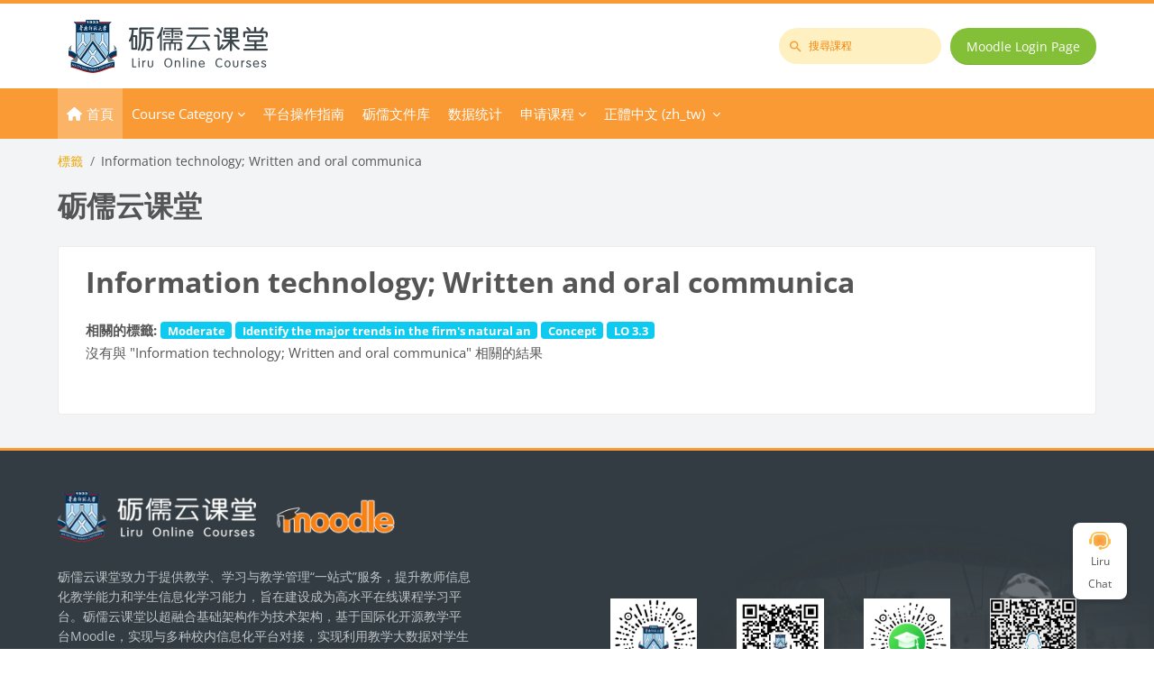

--- FILE ---
content_type: application/javascript; charset=utf-8
request_url: https://moodle.scnu.edu.cn/theme/lambda2/javascript/dify/embed.js
body_size: 12249
content:
/** this file is used to embed the chatbot in a website
 * the difyChatbotConfig should be defined in the html file before this script is included
 * the difyChatbotConfig should contain the token of the chatbot
 * the token can be found in the chatbot settings page
 */

// attention: This JavaScript script must be placed after the <body> element. Otherwise, the script will not work.

(function () {
  // Constants for DOM element IDs and configuration key
  let difyscript, openBtnId;
  if(document.getElementById('difyscript')){
    difyscript = document.getElementById('difyscript');
    openBtnId = 'aifaq';
  }else{
    difyscript = document.getElementById('difyfooterscript');
    openBtnId = 'iframeOpenBtn';
  }
  window.difyChatbotConfig = {
    token: difyscript.getAttribute('data-token'),
    baseUrl: difyscript.getAttribute('data-url'),
   }

  const configKey = "difyChatbotConfig";
  const defaultDivId = "dify-default-box";
  const buttonId = "dify-chatbot-bubble-button";
  const iframeId = "dify-chatbot-bubble-window";
  const closeBtnId = "dify-chatbot-bubble-closebtn";
  const config = window[configKey];

  // SVG icons for open and close states
  const svgIcons = {
    open: `<svg id="openIcon" width="24" height="24" viewBox="0 0 24 24" fill="none" xmlns="http://www.w3.org/2000/svg">
      <path fill-rule="evenodd" clip-rule="evenodd" d="M7.7586 2L16.2412 2C17.0462 1.99999 17.7105 1.99998 18.2517 2.04419C18.8138 2.09012 19.3305 2.18868 19.8159 2.43598C20.5685 2.81947 21.1804 3.43139 21.5639 4.18404C21.8112 4.66937 21.9098 5.18608 21.9557 5.74818C21.9999 6.28937 21.9999 6.95373 21.9999 7.7587L22 14.1376C22.0004 14.933 22.0007 15.5236 21.8636 16.0353C21.4937 17.4156 20.4155 18.4938 19.0352 18.8637C18.7277 18.9461 18.3917 18.9789 17.9999 18.9918L17.9999 20.371C18 20.6062 18 20.846 17.9822 21.0425C17.9651 21.2305 17.9199 21.5852 17.6722 21.8955C17.3872 22.2525 16.9551 22.4602 16.4983 22.4597C16.1013 22.4593 15.7961 22.273 15.6386 22.1689C15.474 22.06 15.2868 21.9102 15.1031 21.7632L12.69 19.8327C12.1714 19.4178 12.0174 19.3007 11.8575 19.219C11.697 19.137 11.5262 19.0771 11.3496 19.0408C11.1737 19.0047 10.9803 19 10.3162 19H7.75858C6.95362 19 6.28927 19 5.74808 18.9558C5.18598 18.9099 4.66928 18.8113 4.18394 18.564C3.43129 18.1805 2.81937 17.5686 2.43588 16.816C2.18859 16.3306 2.09002 15.8139 2.0441 15.2518C1.99988 14.7106 1.99989 14.0463 1.9999 13.2413V7.75868C1.99989 6.95372 1.99988 6.28936 2.0441 5.74818C2.09002 5.18608 2.18859 4.66937 2.43588 4.18404C2.81937 3.43139 3.43129 2.81947 4.18394 2.43598C4.66928 2.18868 5.18598 2.09012 5.74808 2.04419C6.28927 1.99998 6.95364 1.99999 7.7586 2ZM10.5073 7.5C10.5073 6.67157 9.83575 6 9.00732 6C8.1789 6 7.50732 6.67157 7.50732 7.5C7.50732 8.32843 8.1789 9 9.00732 9C9.83575 9 10.5073 8.32843 10.5073 7.5ZM16.6073 11.7001C16.1669 11.3697 15.5426 11.4577 15.2105 11.8959C15.1488 11.9746 15.081 12.0486 15.0119 12.1207C14.8646 12.2744 14.6432 12.4829 14.3566 12.6913C13.7796 13.111 12.9818 13.5001 12.0073 13.5001C11.0328 13.5001 10.235 13.111 9.65799 12.6913C9.37138 12.4829 9.15004 12.2744 9.00274 12.1207C8.93366 12.0486 8.86581 11.9745 8.80418 11.8959C8.472 11.4577 7.84775 11.3697 7.40732 11.7001C6.96549 12.0314 6.87595 12.6582 7.20732 13.1001C7.20479 13.0968 7.21072 13.1043 7.22094 13.1171C7.24532 13.1478 7.29407 13.2091 7.31068 13.2289C7.36932 13.2987 7.45232 13.3934 7.55877 13.5045C7.77084 13.7258 8.08075 14.0172 8.48165 14.3088C9.27958 14.8891 10.4818 15.5001 12.0073 15.5001C13.5328 15.5001 14.735 14.8891 15.533 14.3088C15.9339 14.0172 16.2438 13.7258 16.4559 13.5045C16.5623 13.3934 16.6453 13.2987 16.704 13.2289C16.7333 13.1939 16.7567 13.165 16.7739 13.1432C17.1193 12.6969 17.0729 12.0493 16.6073 11.7001ZM15.0073 6C15.8358 6 16.5073 6.67157 16.5073 7.5C16.5073 8.32843 15.8358 9 15.0073 9C14.1789 9 13.5073 8.32843 13.5073 7.5C13.5073 6.67157 14.1789 6 15.0073 6Z" fill="white"/>
    </svg>`,
    close: `<svg id="closeIcon" width="24" height="24" viewBox="0 0 24 24" fill="none" xmlns="http://www.w3.org/2000/svg">
      <path d="M18 18L6 6M6 18L18 6" stroke="white" stroke-width="2" stroke-linecap="round" stroke-linejoin="round"/>
    </svg>`
  };

  // Main function to embed the chatbot
  async function embedChatbot() {
    if (!config || !config.token) {
      console.error(`${configKey} is empty or token is not provided`);
      return;
    }

    if (!document.getElementById(defaultDivId)) {
      console.error(`${defaultDivId} does not exist`);
      return;
    }

    async function compressAndEncodeBase64(input) {
      const uint8Array = new TextEncoder().encode(input);
      const compressedStream = new Response(
          new Blob([uint8Array]).stream().pipeThrough(new CompressionStream('gzip'))
      ).arrayBuffer();
      const compressedUint8Array = new Uint8Array(await compressedStream);
      return btoa(String.fromCharCode(...compressedUint8Array));
    }

    async function getCompressedInputsFromConfig() {
      const inputs = (config && config.inputs) || {};
      const compressedInputs = {};
      await Promise.all(
        Object.entries(inputs).map(async ([key, value]) => {
          compressedInputs[key] = await compressAndEncodeBase64(value);
        })
      );
      return compressedInputs;
    }

    const params = new URLSearchParams(await getCompressedInputsFromConfig());

    const baseUrl = config.baseUrl;

    // Function to create the iframe for the chatbot
    let urlparam = '';

    function createIframe(urlparam) {
        const iframeUrl = `${baseUrl}/chat/${config.token}?${urlparam}`;
        const iframe = document.createElement("iframe");
        iframe.allow = "fullscreen;microphone";
        iframe.title = "dify chatbot bubble window";
        iframe.id = iframeId;
        iframe.src = iframeUrl;

        return iframe;
    }

    // Function to create the chat button
    function createButton() {
      const containerDiv = document.createElement("div");
      // Apply custom properties from config
      Object.entries(config.containerProps || {}).forEach(([key, value]) => {
        if (key === "className") {
          containerDiv.classList.add(...value.split(" "));
        } else if (key === "style") {
          if (typeof value === "object") {
            Object.assign(containerDiv.style, value);
          } else {
            containerDiv.style.cssText = value;
          }
        } else if (typeof value === "function") {
          containerDiv.addEventListener(
            key.replace(/^on/, "").toLowerCase(),
            value
          );
        } else {
          containerDiv[key] = value;
        }
      });

      containerDiv.id = buttonId;
      containerDiv.style.display = 'none';

      const defaultContainerDiv = document.getElementById(defaultDivId);
      defaultContainerDiv.appendChild(containerDiv);

      // Add click event listener to toggle chatbot
      document.getElementById(openBtnId).addEventListener("click", function () {   
        getSerial();
        clickDifyButton(containerDiv);
      });

      // Enable dragging if specified in config
      if (config.draggable) {
        enableDragging(containerDiv, config.dragAxis || "both");
      }
    }

    function clickDifyButton(containerDiv){
      const targetIframe = document.getElementById(iframeId);

      if(difyscript.getAttribute('data-serial')){
        urlparam = 'serial=' + difyscript.getAttribute('data-serial');
      }
      
      if (!targetIframe) {
        containerDiv.appendChild(createIframe(urlparam));

        const displayDiv = document.createElement("div");
        displayDiv.innerHTML = svgIcons.close;
        displayDiv.id = closeBtnId;
        containerDiv.appendChild(displayDiv);
        document.getElementById(closeBtnId).addEventListener("click", function () {
            clickDifyButton(containerDiv);
        });

        containerDiv.style.display = "block";
        
        document.addEventListener('keydown', handleEscKey);
        return;
      }else{
        targetIframe.src = `${baseUrl}/chat/${config.token}?${urlparam}`;
      }
      
      containerDiv.style.display = containerDiv.style.display === "none" ? "block" : "none";

      if (containerDiv.style.display === "none") {
        document.removeEventListener('keydown', handleEscKey);
      } else {
        document.addEventListener('keydown', handleEscKey);
      }
    }

    function getSerial(){
      var xhr = new XMLHttpRequest();
      var currentTimeStamp = new Date().getTime();
      xhr.open("POST", "/lib/ajax/service.php?timestamp=" + currentTimeStamp + "&sesskey=" + M.cfg.sesskey, false);
      xhr.setRequestHeader("Content-Type", "application/json;charset=UTF-8");
      xhr.onreadystatechange = function () {
          if (xhr.readyState === 4 && xhr.status === 200) {
                var response = JSON.parse(xhr.responseText);
                if(!response[0].error){
                    difyscript.setAttribute("data-serial", response[0].data.serial);
                    document.getElementById('dify-chatbot-warning') && document.getElementById('dify-chatbot-warning').remove();
                }else{
                  if(!document.getElementById('dify-chatbot-warning')){
                    const warningDiv = document.createElement("div");
                    warningDiv.id = 'dify-chatbot-warning';
                    warningDiv.innerHTML = response[0].exception.errorcode;
                    document.getElementById(buttonId).appendChild(warningDiv);
                  }
                }
          } else if (xhr.readyState === 4) {
              console.error("Request failed: " + xhr.statusText);
          }
      };
      var data = Array();
      data[0] = {
        'index': 0,
        'methodname': 'block_ai_agent_get_sso_serial',
        'args': {}
      };
      xhr.send(JSON.stringify(data));
    }

    // Function to enable dragging of the chat button
    function enableDragging(element, axis) {
      let isDragging = false;
      let startX, startY;

      element.addEventListener("mousedown", startDragging);
      document.addEventListener("mousemove", drag);
      document.addEventListener("mouseup", stopDragging);

      function startDragging(e) {
        isDragging = true;
        startX = e.clientX - element.offsetLeft;
        startY = e.clientY - element.offsetTop;
      }

      function drag(e) {
        if (!isDragging) return;

        element.style.transition = "none";
        element.style.cursor = "grabbing";

        // Hide iframe while dragging
        const targetIframe = document.getElementById(iframeId);
        if (targetIframe) {
          targetIframe.style.display = "none";
          element.querySelector("div").innerHTML = svgIcons.open;
        }

        const newLeft = e.clientX - startX;
        const newBottom = window.innerHeight - e.clientY - startY;

        const elementRect = element.getBoundingClientRect();
        const maxX = window.innerWidth - elementRect.width;
        const maxY = window.innerHeight - elementRect.height;

        // Update position based on drag axis
        if (axis === "x" || axis === "both") {
          element.style.setProperty(
            `--${buttonId}-left`,
            `${Math.max(0, Math.min(newLeft, maxX))}px`
          );
        }

        if (axis === "y" || axis === "both") {
          element.style.setProperty(
            `--${buttonId}-bottom`,
            `${Math.max(0, Math.min(newBottom, maxY))}px`
          );
        }
      }

      function stopDragging() {
        isDragging = false;
        element.style.transition = "";
        element.style.cursor = "pointer";
      }
    }

    // Create the chat button if it doesn't exist
    if (!document.getElementById(buttonId)) {
      createButton();
    }
  }

  // Add esc Exit keyboard event triggered
  function handleEscKey(event) {
    if (event.key === 'Escape') {
      const containerDiv = document.getElementById(buttonId);
      if (containerDiv && containerDiv.style.display !== 'none') {
        containerDiv.style.display = 'none';
      }
    }
  }
  document.addEventListener('keydown', handleEscKey);

  // Set the embedChatbot function to run when the body is loaded,Avoid infinite nesting
  if (config?.dynamicScript) {
    embedChatbot();
  } else {
    document.body.onload = embedChatbot;
  }
})();